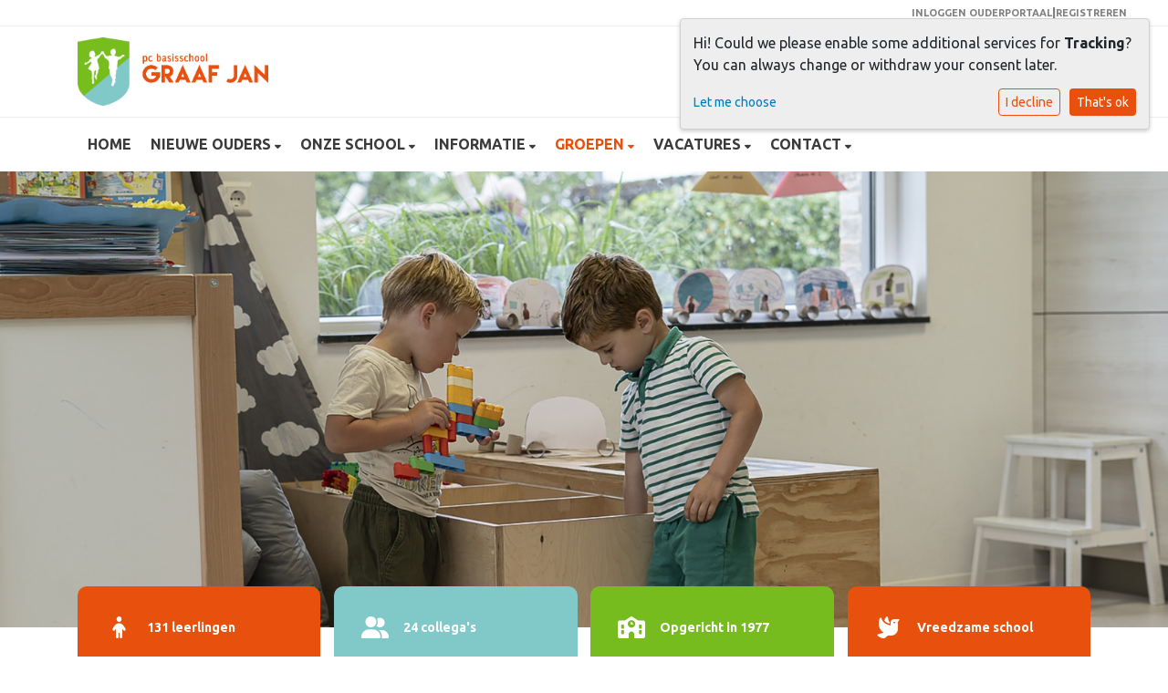

--- FILE ---
content_type: text/html; charset=utf-8
request_url: https://www.graafjan.com/groepen/groep-1-2-kikker/
body_size: 12304
content:



<!DOCTYPE html>
<html>

  <head>
    

    


  <!-- Google Tag Manager -->
  <script data-type="application/javascript" type="text/plain" data-name="googletagmanager">
    (function(w,d,s,l,i){w[l]=w[l]||[];w[l].push({'gtm.start':
      new Date().getTime(),event:'gtm.js'});var f=d.getElementsByTagName(s)[0],
      j=d.createElement(s),dl=l!='dataLayer'?'&l='+l:'';j.async=true;j.src=
      'https://www.googletagmanager.com/gtm.js?id='+i+dl;f.parentNode.insertBefore(j,f);
    })(window,document,'script','dataLayer', 'GTM-MNQG9L3N' );</script>
  <!-- End Google Tag Manager -->


    
    
      

	
	
	
	
		<meta property="og:title" content="Groep 1-2 Kikker">
		<meta property="og:url" content="https://www.graafjan.com/groepen/groep-1-2-kikker/">
		
		<meta property="og:image" content="https://www.graafjan.com/filer/canonical/1720188089/549/">
		<meta property="og:type" content="Article">
		
		
		
		
		
		
		
		
		
		
		
	
	
		<meta name="twitter:domain" content="www.graafjan.com">
		<meta name="twitter:card" content="summary">
		<meta name="twitter:title" content="Groep 1-2 Kikker">
		<meta name="twitter:url" content="https://www.graafjan.com/groepen/groep-1-2-kikker/">
		
		<meta name="twitter:image:src" content="https://www.graafjan.com/filer/canonical/1720188089/549/">
		
		
	
  
	
	
	


    
    <meta charset="utf-8">
    <meta http-equiv="X-UA-Compatible" content="IE=edge,chrome=1">
    <meta name="csrf-token" content="my3SCyLN9WBJxcVmEB4UEs3NnBJvf7IEKduXniMvHAa4QxtZfm66fMwEPDXTDi6x">

    <title>Groep 1-2 Kikker</title>

    <meta name="description" content="">
    <meta name="keywords" content="">
    <meta name="author" content="Changer">
    <meta name="viewport" content="width=device-width, initial-scale=1">
    


    <link rel="stylesheet" type="text/css" href="https://spcograaf-live-bb6d010e58db4db3871a386b-8f9cf43.aldryn-media.io/static/css/font-awesome.min.22d47066db80.css">
    

    
      <link rel="stylesheet" type="text/css" href="https://spcograaf-live-bb6d010e58db4db3871a386b-8f9cf43.aldryn-media.io/static/css/styles-theme10.da8db9ba0b72.css">
    

  <link rel="stylesheet" href="https://cdnjs.cloudflare.com/ajax/libs/font-awesome/6.6.0/css/all.min.css" integrity="sha512-Kc323vGBEqzTmouAECnVceyQqyqdsSiqLQISBL29aUW4U/M7pSPA/gEUZQqv1cwx4OnYxTxve5UMg5GT6L4JJg==" crossorigin="anonymous" referrerpolicy="no-referrer" />


    <style>p.knip_aftel {
    font-size: 1.1rem;
    color: var(--secondary-color);
}</style>
    
    

  </head>

  <body class="theme-10">
    







    


  <noscript><iframe data-name="googletagmanager" data-src="https://www.googletagmanager.com/ns.html?id=GTM-MNQG9L3N"
    height="0" width="0" style="display: none; visibility: hidden;"></iframe></noscript>



    
    


<style type="text/css">
    .section {
    padding-top: 3rem !important;
    padding-bottom: 3rem !important;
    width: 100%;
    min-height: 150px;
    margin-top: 0rem !important;
    margin-bottom: 0rem !important;
}

.section h1, .section h2 {
    color: #E8500E !important;
}
</style>





<style type="text/css">
    /* CSS door De Indruk */

/* Grid */
.row {
    margin-right: -40px;
    margin-left: -40px;
}

.col-xl, .col-xl-auto, .col-xl-12, .col-xl-11, .col-xl-10, .col-xl-9, .col-xl-8, .col-xl-7, .col-xl-6, .col-xl-5, .col-xl-4, .col-xl-3, .col-xl-2, .col-xl-1, .col-lg, .col-lg-auto, .col-lg-12, .col-lg-11, .col-lg-10, .col-lg-9, .col-lg-8, .col-lg-7, .col-lg-6, .col-lg-5, .col-lg-4, .col-lg-3, .col-lg-2, .col-lg-1, .col-md, .col-md-auto, .col-md-12, .col-md-11, .col-md-10, .col-md-9, .col-md-8, .col-md-7, .col-md-6, .col-md-5, .col-md-4, .col-md-3, .col-md-2, .col-md-1, .col-sm, .col-sm-auto, .col-sm-12, .col-sm-11, .col-sm-10, .col-sm-9, .col-sm-8, .col-sm-7, .col-sm-6, .col-sm-5, .col-sm-4, .col-sm-3, .col-sm-2, .col-sm-1, .col, .col-auto, .col-12, .col-11, .col-10, .col-9, .col-8, .col-7, .col-6, .col-5, .col-4, .col-3, .col-2, .col-1 {
    padding-right: 40px;
    padding-left: 40px;
}

div[class*=multicolumn] {
    margin-left: -40px;
    margin-right: -40px;
}

div[class*=multicolumn] .column {
    padding-left: 40px;
    padding-right: 40px;
}

/* Navigation widget */
.nav.nav-tabs.nav-stacked {
    padding: 40px;
    background: #fafafa;
    border-radius: 16px;
}

/* Main content padding */
.main-content {
    padding-top: 40px;
}

/* Reverse main content sidebar */
.main-content &gt; .row {
    flex-direction: row-reverse;
}

/* Menu items spacing */
@media (min-width: 992px) {
    .navbar-expand-lg .navbar-nav .nav-link {
        padding-right: 0.75rem;
        padding-left: 0.75rem;
    }
}

/* Primary menu */
.navbar-theme-10 {
    height: 60px;
    min-height: 60px;
    border-bottom: none;
    box-shadow: none;
}

.navbar-theme-10 .nav &gt; li &gt; a {
    font-size: 14px;
}

.navbar .nav .nav-item .nav-link:hover, .navbar .nav .nav-item .nav-link:focus {
    color: #FFF;
    border-radius: 4px;
}

.navbar .nav .nav-item.active .nav-link:hover {
    color: #FFF !important;
}

/* Header spacing secondery menu */
.login-wrapper {
    display: flex;
    align-items: center;
    grid-gap: 8px;
}

/* Four pillars */
.pillars-theme-10 .fourpillar-item{ 
    margin-top: -45px;
    margin-bottom: 0;
}

.fourpillar-item{ 
    padding: 1.5rem;
}

/* Reset h1 color */
.theme-10-content-block h1, .theme-10-content-block h2, .theme-10-content-block h3, .theme-10-content-block .newsblog-search-label, .theme-10-content-block h4, .theme-10-content-block h5 {
    color: var(--theme-heading-color);
}

/* Font-size */
.theme-10 p, .theme-10 li, .theme-10 td, .theme-10 .dateContainer, .theme-10 .dateContainer time {
    font-size: 16px;
}

/* Footer */
.css-footer {
    background: #f0faff;
}

.css-footer .container {
    padding: 60px 15px
}

.css-footer .container .item-list {
    margin-top: 0;
}

.css-footer .main-item {
    font-size: 16px;
    margin-bottom: 1em;
}

.css-footer .sub-item {
    margin-top: 4px;
    font-size: 14px;
}

.css-footer .col-md-10 .row {
    gap: 40px 0;
}

.css-footer .col-md-2.item-list {
    min-width: 220px;
}

.css-footer .col-md-10 {
    @media (min-width: 768px) {
        flex: 0 0 75%;
        max-width: 75%;
    }
}

.css-footer .col-md-2 {
    @media (min-width: 768px) {
        flex: 0 0 25%;
        max-width: 25%;
    }
}

/* Homepage */
.section.cms-plugin.cms-plugin-1643 {
    padding-top: 60px !important;
}

.section {
    padding-top: 4rem !important;
    padding-bottom: 4rem !important;
}

.box {
    padding: 40px;
}

/* Spacing */
.mt-3, .my-3 {
    margin-top: 2rem !important;
}

/* Quote */
.quote-text:not(.large) {
    background: #feeee7 !important;
    padding: 40px;
    border-radius: 16px;
    margin: 40px 0;
    font-size: 18px;
}

.quote-text.large {
    max-width: 70ch;
    text-align: center;
    margin: 20px auto;
}

/* Homepage box title color */
h3.box-title__text {
    color: #fff;
}
</style>



    



<style type="text/css">
  :root{
    --theme-color: #E8500E;
    --primary-color: #E8500E;
    --secondary-color: #81C9C8;
    --tertiary-color: #77BC1F;
    --footer-color: #FFFFFF;
    --footer-link-color: #007BBB;
    --nav-link-color: #3B3B3B;
    --nav-bg-color: #FFFFFF;
    --topbar-bg-color: #FFFFFF;
    --background-color: #FFFFFF;
    --theme-heading-color: var(--theme-color);
    --theme-hero-bg: #ffffff;
    --theme-hero-color: #ffffff;
    --font-base-size: 14px;
    --file-background-color: #E8500E;
    --file-text-color: #ffffff;
    --link-text-color: #007BBB;
    --quote-ff: Ubuntu;
    --mobile-mode-width: 1400;
    
    
  }

  /*
    Navbar inline css to fix issue related to "more" navbar after plugin add
    PORTAL-434 & PORTAL-892
  */
  /* Navbar MORE menu fix begins here */
  div.cms .cms-toolbar-item-navigation li {
    position: relative;
    float: left;
  }
  div.cms .cms-toolbar-item-navigation li ul {
    display: none;
  }
  .cms-toolbar-item.cms-toolbar-item-buttons {
    display: inline-block;
  }
  /* Navbar MORE menu fix ends here */

  .navbar-nav .nav-link{
    color: #3B3B3B;
  }

  a, a:hover {
    color: #007BBB;
  }

  a.maps-web-btn {
    background-color: #E8500E;
  }

  button[type=submit],
  .btn-jobs-modal {
    background-color: #E8500E;
  }

  .quote-text {
    font-family: var(--quote-ff);
  }

  .theme-13 h2,
  .theme-14 h2 {
    color: #E8500E;
  }

  .caret {
    color: #E8500E;
  }

  /* BLOG / JOBS / FAQ / SEARCH */

  

  .page-link:hover,
  .list-group-item:hover,
  .list-group-item:focus {
    color: #007BBB;
    background-color: #f7f7f7;
  }

  a.nav-link.newsblog-nav-link,
  a.nav-link.faq-nav-link {
    background: #E8500E;
  }

  .faq-overview-list h3:hover {
    color: #E8500E;
    text-decoration: none;
  }

  .search-pagination .page-item.active .page-link {
    background-color: #E8500E;
    border-color: #E8500E;
  }

  /* TABBABLE */
  
    .nav-tabs .nav-link.active, .nav-tabs .nav-item.show .nav-link {
      background-color: #FFFFFF;
      border-color: #dee2e6 #FFFFFF;
    }
  


  /* LOGIN */
  .btn-tooltip-login,
  .btn-tooltip-register {
    background-color: #E8500E;
    border-color: #E8500E;
  }

  .carousel-theme-6,
  .carousel-theme-4 .carousel-tagline-wrapper {
    background-color: #E8500E;
  }

  .carousel-theme-8 .schoolname,
  .carousel-theme-9 .schoolname,
  .theme-8 .introduction-left {
    background-color: #E8500E
  }

  .theme-8 .introduction-right,
  .theme-8 .school-tagline,
  .theme-9 .school-tagline {
    background-color: #E8500E;
  }

  .agenda-plugin .event-icon {
    background-color: #E8500E;
  }

  .agendaeventMonth .bg-primary {
    background-color: #E8500E !important;
  }

  
    /** Override nav links */
    .theme-1 .navbar-light .nav li a,
    .navbar-light .nav li a,
    .navbar .nav > li > a,
    .navbar-light .navbar-nav .nav-link,
    .navbar-light .navbar-nav .show > .nav-link,
    .navbar-light .navbar-nav .active > .nav-link,
    .navbar-light .navbar-nav .nav-link.show,
    .navbar .nav li.dropdown.active > .dropdown-toggle,
    .navbar-light .navbar-nav .nav-link.active,
    .navbar .nav li.dropdown.active > .dropdown-toggle,
    .navbar .nav li.dropdown.open > .dropdown-toggle,
    .dropdown-menu a,
    .theme-10 .navbar .nav > li > a,
    .theme-10 .navbar-light .navbar-nav .nav-link {
      color: #3B3B3B;
    }
  

  .navbar .nav .dropdown.active > .dropdown-toggle,
  .navbar .nav .nav-item.active > .nav-link,
  .navbar-theme-4.navbar .nav .nav-item.active,
  .navbar-theme-4.responsive_menu .nav-item.active > .dropdown-toggle i{
    color: #E8500E;
  }

  .content-theme-5 .nav,
  .content-theme-5 .nav-stacked > li > a,
  .content-theme-5 .nav-stacked > li > a:hover,
  .content-theme-5 .nav-stacked > li > a:focus,
  .content-theme-5 .nav-stacked > .active a,
  .theme-7 .nav-stacked li a:hover,
  .content-theme-8 .nav,
  .content-theme-8 .nav-stacked > li > a,
  .content-theme-8 .nav-stacked > li > a:hover,
  .content-theme-8 .nav-stacked > li > a:focus,
  .content-theme-8 .nav-stacked > .active a {
    background-color: #E8500E;
  }

  .theme-10 .content-theme-10 .nav-stacked > li > a:hover,
  .theme-10 .content-theme-10 .nav-stacked > li > a:focus,
  .theme-20 .content-theme-20 .nav-stacked > li > a:hover,
  .theme-20 .content-theme-20 .nav-stacked > li > a:focus,
  .theme-25 .content-theme-20 .nav-stacked > li > a:hover,
  .theme-25 .content-theme-20 .nav-stacked > li > a:focus {
    border-bottom: 1px solid #E8500E;
    color: #E8500E;
  }

  .theme-10 .content-theme-10 .nav-stacked > .active a,
  .theme-20 .content-theme-20 .nav-stacked > .active a,
  .theme-25 .content-theme-25 .nav-stacked > .active a {
    color: #E8500E;
  }

  .theme-10 .content-theme-10 .nav-stacked > .active a:hover,
  .theme-20 .content-theme-20 .nav-stacked > .active a:hover,
  .theme-25 .content-theme-25 .nav-stacked > .active a:hover {
    border-bottom: 1px solid #E8500E;
    color: #E8500E;
  }

  .theme-10 .pull-right.css-login .btn,
  .theme-20 .pull-right.css-login .btn,
  .theme-25 .pull-right.css-login .btn {
    background-color: #E8500E;
    border-color: #E8500E;
  }

  .theme-10 .pull-right.css-login .btn:hover,
  .theme-20 .pull-right.css-login .btn:hover,
  .theme-25 .pull-right.css-login .btn:hover {
    background-color: #81C9C8;
    border-color:  #81C9C8;
  }

  .theme-6 .navbar .nav > li.active > a,
  .navbar-theme-14  .nav .nav-item.active{
    color: #E8500E;
    border-bottom: 3px solid #E8500E;
  }

  .navbar-default .nav .active a:hover {
    color: #3B3B3B;
    background-color: #FFFFFF;
    text-shadow: none;
  }

  .navbar .nav .nav-item .nav-link:hover,
  .navbar .nav .nav-item .nav-link:focus{
    background-color: #E8500E;
  }

  @media (min-width: 1200px) {
    .theme-8 .responsive_menu .nav .nav-item:hover,
    .theme-4 .responsive_menu .nav .nav-item:hover {
      background-color: #E8500E;
    }
  }

  .theme-12 .css-carousel-description > .css-carousel-description-background,
  .theme-5 .css-carousel-description > .css-carousel-description-background {
    background-color: #E8500E;
  }
  .nav-stacked .active > a {
    border-left: 4px solid #E8500E !important;
  }
  .nav-stacked .active a, .nav-stacked a:hover {
    background-color: #fafafa;
    color: #555555;
  }
  .circle {
    -webkit-box-shadow: 0 0 10px #E8500E;
    -moz-box-shadow: 0 0 10px #E8500E;
    box-shadow: 0 0 10px #E8500E;
  }

  .navbar-theme-3 .nav > .nav-item.active > .nav-link,
  .navbar-theme-4 .nav > .nav-item.active,
  .navbar-theme-7 .nav > .nav-item.active > .nav-link,
  .navbar-theme-8 .nav > .nav-item.active > .nav-link,
  .navbar-theme-10 .nav > .nav-item.active > .nav-link {
    border-color: #E8500E;
  }

  .theme-10-login-bar a:hover,
  .theme-13-login-bar a:hover {
    color: #E8500E;
  }

  .btn-navbar i {
    color: #E8500E;
  }

  .navbar-theme-3 .dropdown-menu > li > a,
  .navbar-theme-4 .dropdown-menu > li > a,
  .navbar-theme-5 .dropdown-menu > li > a,
  .navbar-theme-6 .dropdown-menu > li > a,
  .navbar-theme-7 .dropdown .dropdown-item,
  .navbar-theme-8 .dropdown-menu > li > a,
  .navbar-theme-9 .dropdown-menu > li > a,
  .navbar-theme-10 .dropdown-menu > li > a,
  .navbar-theme-11 .dropdown-menu > li > a,
  .navbar-theme-13 .dropdown-menu > li > a,
  .navbar-theme-20 .dropdown-menu > li > a,
  .navbar-theme-25 .dropdown-menu > li > a,
  .navbar-st-7 .dropdown-menu > li > a,
  .navbar-theme-22 .dropdown-menu > li > a {
    color: #E8500E;
  }

  .navbar-theme-12 .navbar-toggle span.icon-bar {
    background-color: #3B3B3B;
  }

  .navbar-theme-3 .navbar-toggle span.icon-bar,
  .navbar-theme-4 .navbar-toggle span.icon-bar,
  .navbar-theme-5 .navbar-toggle span.icon-bar,
  .navbar-theme-6 .navbar-toggle span.icon-bar,
  .navbar-theme-7 .navbar-toggle span.icon-bar,
  .navbar-theme-8 .navbar-toggle span.icon-bar,
  .navbar-theme-10 .navbar-toggle span.icon-bar,
  .navbar-theme-11 .navbar-toggle span.icon-bar,
  .navbar-theme-13 .navbar-toggle span.icon-bar,
  .navbar-theme-20 .navbar-toggle span.icon-bar,
  .navbar-theme-25 .navbar-toggle span.icon-bar,
  .navbar-st-7 .navbar-toggle span.icon-bar,
  .navbar-theme-22 .navbar-toggle span.icon-bar  {
    background-color: #E8500E;
  }

  .css-cmsplugin_gallery .carousel-indicators .active {
    background-color: #E8500E;
  }

  .item-primarycolor a,
  .item-primarycolor a:hover {
    color: #E8500E;
  }
  .item-themecolor a,
  .item-themecolor a:hover {
    color: #E8500E;
  }

  .theme-11 .widgets-theme-11 h2,
  .theme-13 .widgets-theme-13 h2,
  .theme-14 .widgets-theme-13 h2 {
    color: #E8500E;
  }

  .theme-13 .bottom-1 .generic-banner,
  .theme-14 .bottom-1 .generic-banner,
  .theme-15 .bottom-1 .generic-banner {
    background-color: #77BC1F;
  }
  .theme-13 .bottom-2 .generic-banner,
  .theme-14 .bottom-2 .generic-banner,
  .theme-15 .bottom-2 .generic-banner {
    background-color: #E8500E;
  }
  .theme-13 .bottom-3 .generic-banner,
  .theme-14 .bottom-3 .generic-banner,
  .theme-15 .bottom-3 .generic-banner {
    background-color: #E8500E;
  }
  .theme-13 .bottom-4 .generic-banner,
  .theme-14 .bottom-4 .generic-banner ,
  .theme-15 .bottom-4 .generic-banner{
    background-color: #81C9C8;
  }

  .banners-theme4 h2 {
    color: #81C9C8;
  }

  .carousel-theme-10 h1:before,
  .carousel-theme-10 h2:before,
  .carousel-theme-13 h1:before,
  .carousel-theme-13 h2:before {
    background-color: #E8500E;
  }

  .theme-10 .news-plugin h3,
  .theme-10 .news-plugin a,
  .theme-10 .agenda-plugin h3,
  .theme-10 .agenda-plugin a,
  .theme-13 .news-plugin h3,
  .theme-13 .news-plugin a,
  .theme-13 .agenda-plugin h3,
  .theme-13 .agenda-plugin a,
  .theme-20 .news-plugin h3,
  .theme-20 .news-plugin a,
  .theme-20 .agenda-plugin h3,
  .theme-20 .agenda-plugin a,
  .theme-25 .news-plugin h3,
  .theme-25 .news-plugin a,
  .theme-25 .agenda-plugin h3,
  .theme-25 .agenda-plugin a {
    color: #E8500E;
  }

  .theme-11-news-agenda h2,
  .theme-13-news-agenda h2 {
    color: #E8500E;
  }

  .theme-11 .pager li > a, .pager li > span,
  .theme-13 .pager li > a, .pager li > span {
    background-color: #E8500E;
  }
  .theme-11 .pager li > a:hover,
  .theme-13 .pager li > a:hover {
    background-color: #81C9C8;
  }

  /* ADD BACKGROUND IMAGE TO THEME */
  body{
    
      background: #FFFFFF;
    
  }

  body,
  html {
    
      font-family: "Ubuntu", system-ui, sans-serif;
    
    -webkit-font-smoothing: antialiased;
    font-size: var(--font-base-size);
  }

  .mt-icon-primary {
    color: #E8500E;
  }
  .mt-icon-secondary {
    color: #81C9C8;
  }
  .mt-icon-themecolor {
    color: #E8500E;
  }
  /*
  .box.primary, .section.primary {
    background-color: #E8500E;
  }
  .box.secondary, .section.secondary {
    background-color: #81C9C8;
  }
  .box.theme, .section.theme {
    background-color: #E8500E;
  }
  .box.tertiary, .section.tertiary {
    background-color: #77BC1F;
  }
  */

  
    .mt-icon-tertiary {
      color: #77BC1F;
    }
    .theme-10 form.djangocms-googlemap-route-planner input[type="submit"],
    .theme-20 form.djangocms-googlemap-route-planner input[type="submit"],
    .st-7 form.djangocms-googlemap-route-planner input[type="submit"],
    .theme-22 form.djangocms-googlemap-route-planner input[type="submit"] {
      background-color: #E8500E;
    }
    .theme-10 form.djangocms-googlemap-route-planner input[type="submit"]:hover,
    .theme-20 form.djangocms-googlemap-route-planner input[type="submit"]:hover,
    .st-7 form.djangocms-googlemap-route-planner input[type="submit"]:hover,
    .theme-22 form.djangocms-googlemap-route-planner input[type="submit"]:hover {
      background-color: #81C9C8;
    }

    .theme-11 .fa-play,
    .theme-14 .fa-play  {
      background-color: #E8500E;
    }
    .theme-11 .fa-play:hover,
    .theme-14 .fa-play:hover {
      background-color: #E8500E;
      text-decoration: none;
    }

    .theme-24 .content-page .youvideo-thumbnail::after {
      background-image: url("data:image/svg+xml,%3Csvg xmlns='http://www.w3.org/2000/svg' viewBox='0 0 476.7 384.3'%3E%3Cpath fill='%23E8500E' d='M188 371.9c128.6 37.4 255.5-12.8 283.3-112S417.4 49.8 288.8 12.4C160.1-25 33.3 25.1 5.4 124.4 -22.4 223.7 59.3 334.5 188 371.9'/%3E%3C/svg%3E%0A");
    }

    /* APP STYLES */
    /* Messages */
    .OverViewContainer .postTitle,
    .modal-body .postTitle {
      color: #E8500E;
    }

    /* Event */
    a.listPostTitle {
      color: #E8500E;
    }
    .agendaeventTitleContainer h4 {
      color: #81C9C8;
    }

    .rbc-header,
    .rbc-toolbar button {
      background-color: #E8500E !important;
    }
    .rbc-toolbar button:active {
      background-color: #E8500E !important;
    }
    .rbc-toolbar button.rbc-active,
    .rbc-toolbar button:hover {
      background-color: #E8500E !important;
    }
    .rbc-event {
      background-color: #E8500E !important;
    }

    /*Photos*/
    .AlbumOverViewContainer .postTitle {
      color: #E8500E;
    }

    /* Theme adjustments */
    .theme-14 .agendaeventTitleContainer h4,
    .theme-15 .agendaeventTitleContainer h4 {
      color: #81C9C8;
    }

    /* EVENT COLORS & MODAL */
    .post-modal-header {
      background-color: #E8500E;
    }

    .modal-body .eventMonth {
      background: #81C9C8;
    }

    .theme-7 .agendaeventMonth,
    .theme-9 .agendaeventMonth .bg-primary,
    .theme-10 .agendaeventMonth .bg-primary,
    .theme-11 .agendaeventMonth .bg-primary,
    .theme-13 .agendaeventMonth .bg-primary,
    .theme-17 .agendaeventMonth .bg-primary,
    .postOverviewheader.bg-primary.mb-3,
    .date-container,
    .card.postOverviewheader {
      background-color: #E8500E !important;
    }

    .theme-2 .agendaeventMonth .bg-primary,
    .theme-3 .agendaeventMonth .bg-primary,
    .theme-5 .agendaeventMonth .bg-primary,
    .theme-6 .agendaeventMonth .bg-primary,
    .theme-8 .agendaeventMonth .bg-primary,
    .theme-19 .agendaeventMonth .bg-primary {
      background-color: #E8500E !important;
    }
    .theme-1 .agendaeventMonth .bg-primary,
    .theme-4 .agendaeventMonth .bg-primary,
    .theme-14 .agendaeventMonth .bg-primary,
    .theme-15 .agendaeventMonth .bg-primary,
    .theme-20 .agendaeventMonth .bg-primary {
      background-color: #81C9C8 !important;
    }

    .theme-5 h4.card-title.float-left,
    .theme-6 h4.card-title.float-left,
    .theme-8 h4.card-title.float-left,
    a.btn.btn-default.documentBtn.verticalBtn {
      color: #E8500E !important;
    }

    .theme-4 a.eventPostTitle,
    .theme-14 h4.card-title.float-left {
      color: #81C9C8 !important;
    }

    .theme-1 a.eventPostTitle:hover,
    .theme-2 a.eventPostTitle:hover,
    .theme-4 a.eventPostTitle:hover,
    .theme-7 a.eventPostTitle:hover,
    .theme-11 a.eventPostTitle:hover,
    .theme-13 a.eventPostTitle:hover,
    .theme-14 a.eventPostTitle:hover,
    .theme-15 a.eventPostTitle:hover,
    .theme-17 a.eventPostTitle:hover,
    .theme-18 a.eventPostTitle:hover,
    .theme-19 a.eventPostTitle:hover {
      color: #E8500E;
    }

    .theme-3 a.eventPostTitle:hover,
    .theme-5 a.eventPostTitle:hover,
    .theme-6 a.eventPostTitle:hover,
    .theme-8 a.eventPostTitle:hover,
    .theme-9 a.eventPostTitle:hover,
    .theme-10 a.eventPostTitle:hover,
    .theme-16 a.eventPostTitle:hover,
    .theme-20 a.eventPostTitle:hover,
    .theme-20 a.listPostTitle:hover {
      color: #E8500E;
    }

    .eventStartDate .eventMonth,
    .theme-7 .modal-body .eventStartDate .eventMonth,
    .theme-9 .modal-body .eventStartDate .eventMonth,
    .theme-10 .modal-body .eventStartDate .eventMonth,
    .theme-11 .modal-body .eventStartDate .eventMonth,
    .theme-13 .modal-body .eventStartDate .eventMonth,
    .theme-16 .modal-body .eventStartDate .eventMonth,
    .theme-17 .modal-body .eventStartDate .eventMonth,
    .theme-18 .modal-body .eventStartDate .eventMonth,
    .theme-20 .modal-body .eventStartDate .eventMonth {
      background-color: #E8500E !important;
    }

    .theme-1 .modal-body .eventStartDate .eventMonth,
    .theme-3 .modal-body .eventStartDate .eventMonth,
    .theme-4 .modal-body .eventStartDate .eventMonth,
    .theme-5 .modal-body .eventStartDate .eventMonth,
    .theme-6 .modal-body .eventStartDate .eventMonth,
    .theme-8 .modal-body .eventStartDate .eventMonth {
      background-color: #E8500E !important;
    }
    .theme-14 .modal-body .eventStartDate .eventMonth,
    .theme-15 .modal-body .eventStartDate .eventMonth {
      background-color: #81C9C8 !important;
    }

    .modal-body h4.postTitle {
      color: #E8500E !important;
    }

    .modal-header,
    .documentListContainer .btn {
      background-color: #E8500E;
      color: #ffffff;
    }

    .modal-header > .modal-title{
      color: #ffffff;
    }

    .rbc-btn-group button,
    .rbc-event,
    .rbc-header,
    .rbc-month-header .rbc-header,
    .rbc-time-header-cell-single-day .rbc-header,
    .rbc-agenda-view .rbc-agenda-table thead tr {
      background-color: #E8500E;
    }

    .custom-select {
      background: #E8500E url("data:image/svg+xml;charset=utf8,%3Csvg xmlns='http://www.w3.org/2000/svg' viewBox='0 0 4 5'%3E%3Cpath fill='%23FFFFFF' d='M2 0L0 2h4zm0 5L0 3h4z'/%3E%3C/svg%3E") no-repeat right 0.75rem center;
      background-size: 8px 10px;
    }

    .rbc-toolbar-label {
      color: #E8500E;
    }
  

  /* HEADER, LINK AND ICON COLOR */
  .nobox.theme_color.colored_text h2,
  .nobox.theme_color.colored_text h3,
  .nobox.theme_color.colored_text a,
  .nobox.theme_color.colored_text .iconplugin-icon,
  .outline.theme_color.colored_text h2,
  .outline.theme_color.colored_text h3,
  .outline.theme_color.colored_text a,
  .coloredbox.theme_color.colored_text h2,
  .coloredbox.theme_color.colored_text h3,
  .coloredbox.theme_color.colored_text a,
  .greyoutline.theme_color.colored_text h2,
  .greyoutline.theme_color.colored_text h3,
  .greyoutline.theme_color.colored_text a,
  .greybox.theme_color.colored_text h2,
  .greybox.theme_color.colored_text h3,
  .greybox.theme_color.colored_text a,
  .vacancy-container.theme_color h2,
  .vacancy-list-container.theme_color h3,
  .contact-banner .nobox.theme_color.colored_text a[href^=tel],
  .contact-banner .outline.theme_color.colored_text a[href^=tel],
  .contact-banner .coloredbox.theme_color.colored_text a[href^=tel],
  .contact-banner .greyoutline.theme_color.colored_text a[href^=tel],
  .contact-banner .greybox.theme_color.colored_text a[href^=tel] {
    color: #E8500E;
  }

  .nobox.primary_color.colored_text h2,
  .nobox.primary_color.colored_text h3,
  .nobox.primary_color.colored_text a,
  .nobox.primary_color.colored_text .iconplugin-icon,
  .outline.primary_color.colored_text h2,
  .outline.primary_color.colored_text h3,
  .outline.primary_color.colored_text a,
  .coloredbox.primary_color.colored_text h2,
  .coloredbox.primary_color.colored_text h3,
  .coloredbox.primary_color.colored_text a,
  .greyoutline.primary_color.colored_text h2,
  .greyoutline.primary_color.colored_text h3,
  .greyoutline.primary_color.colored_text a,
  .greybox.primary_color.colored_text h2,
  .greybox.primary_color.colored_text h3,
  .greybox.primary_color.colored_text a,
  .vacancy-container.primary_color h2,
  .vacancy-list-container.primary_color h3,
  .contact-banner .nobox.primary_color.colored_text a[href^=tel],
  .contact-banner .outline.primary_color.colored_text a[href^=tel],
  .contact-banner .coloredbox.primary_color.colored_text a[href^=tel],
  .contact-banner .greyoutline.primary_color.colored_text a[href^=tel],
  .contact-banner .greybox.primary_color.colored_text a[href^=tel] {
    color: #E8500E;;
  }

  .nobox.secondary_color.colored_text h2,
  .nobox.secondary_color.colored_text h3,
  .nobox.secondary_color.colored_text a,
  .nobox.secondary_color.colored_text .iconplugin-icon,
  .outline.secondary_color.colored_text h2,
  .outline.secondary_color.colored_text h3,
  .outline.secondary_color.colored_text a,
  .coloredbox.secondary_color.colored_text h2,
  .coloredbox.secondary_color.colored_text h3,
  .coloredbox.secondary_color.colored_text a,
  .greyoutline.secondary_color.colored_text h2,
  .greyoutline.secondary_color.colored_text h3,
  .greyoutline.secondary_color.colored_text a,
  .greybox.secondary_color.colored_text h2,
  .greybox.secondary_color.colored_text h3,
  .greybox.secondary_color.colored_text a,
  .vacancy-container.secondary_color h2,
  .vacancy-list-container.secondary_color h3,
  .contact-banner .nobox.secondary_color.colored_text a[href^=tel],
  .contact-banner .outline.secondary_color.colored_text a[href^=tel],
  .contact-banner .coloredbox.secondary_color.colored_text a[href^=tel],
  .contact-banner .greyoutline.tsecondarycolor.colored_text a[href^=tel],
  .contact-banner .greybox.secondary_color.colored_text a[href^=tel] {
    color: #81C9C8 ;
  }

  .nobox.tertiary_color.colored_text h2,
  .nobox.tertiary_color.colored_text h3,
  .nobox.tertiary_color.colored_text a,
  .nobox.tertiary_color.colored_text .iconplugin-icon,
  .outline.tertiary_color.colored_text h2,
  .outline.tertiary_color.colored_text h3,
  .outline.tertiary_color.colored_text a,
  .coloredbox.tertiary_color.colored_text h2,
  .coloredbox.tertiary_color.colored_text h3,
  .coloredbox.tertiary_color.colored_text a,
  .greyoutline.tertiary_color.colored_text h2,
  .greyoutline.tertiary_color.colored_text h3,
  .greyoutline.tertiary_color.colored_text a,
  .greybox.tertiary_color.colored_text h2,
  .greybox.tertiary_color.colored_text h3,
  .greybox.tertiary_color.colored_text a,
  .vacancy-container.tertiary_color h2,
  .vacancy-list-container.tertiary_color h3,
  .contact-banner .nobox.tertiary_color.colored_text a[href^=tel],
  .contact-banner .outline.tertiary_color.colored_text a[href^=tel],
  .contact-banner .coloredbox.tertiary_color.colored_text a[href^=tel],
  .contact-banner .greyoutline.tertiary_color.colored_text a[href^=tel],
  .contact-banner .greybox.tertiary_color.colored_text a[href^=tel] {
    color: #77BC1F ;
  }

  

  /* GENERIC BANNER & SCHOOL STATISTICS COLORS */
  .st-10 .icons-wrapper .icon-container .iconplugin-icon,
  .flex-t10 .icon-container .iconplugin-icon{
    background-color: #ffffff !important;
    border: none !important;
    color: #E8500E !important;
  }

  .theme-10 .navbar .open-menu,
  .theme-20 .navbar .open-menu,
  .theme-21 .navbar .open-menu,
  .theme-24 .navbar .open-menu,
  .theme-25 .navbar .open-menu,
  .st-9 .navbar .open-menu,
  .st-6 .navbar .open-menu,
  .st-7 .navbar .open-menu {
    color: #3B3B3B;
  }

  

  

  [class*="mt-btn"],
  .file-plugin,
  .btn-share,
  .btn-search, .btn-outline {
    
    
    
  }

  

  

  

  h1,
  h2,
  h3,
  h4,
  h5,
  h6{
    color: var(--theme-heading-color);
    
      font-family: "Ubuntu", system-ui, sans-serif;
    
  }

  
</style>



  <link rel="preconnect" href="https://fonts.googleapis.com">
  <link rel="preconnect" href="https://fonts.gstatic.com" crossorigin>
  
    <link href='https://fonts.googleapis.com/css2?family=Ubuntu:wght@400;500;700&display=swap' rel='stylesheet' type='text/css'>
  



  <link rel="Shortcut Icon" class="favicon" href="https://spcograaf-live-bb6d010e58db4db3871a386b-8f9cf43.aldryn-media.io/theming/Graaf%20Jan/spco_graaf/Graaf%20Jan%20logo%20zonder%20motto.png" type="image/x-icon">


    

<!-- Modal -->
<div class="modal fade user-settings" id="pageSettingsModal" tabindex="-1" aria-labelledby="pageSettingsModalLabel" aria-hidden="true">
  <div class="modal-dialog">
    <div class="modal-content">
      <div class="modal-header py-2 bg-light">
        <h5 class="modal-title text-dark" id="pageSettingsModalLabel">Pagina instellingen</h5>
        <button type="button" class="close text-dark" data-dismiss="modal" aria-label="Close">
          <span aria-hidden="true">&times;</span>
        </button>
      </div>
      <div class="modal-body">
        <p class="user-settings-title">
          Tekstgrootte
        </p>
        <div class="btn-group btn-group-toggle" data-toggle="buttons">
          <button type="button" class="btn btn-light js-font-size" data-size="1" aria-pressed="false">
            <i class="fas fa-font t-1"></i>
          </button>
          <button type="button" class="btn btn-light js-font-size" data-size="1.25" aria-pressed="false">
            <i class="fas fa-font t-1-25"></i>
          </button>
          <button type="button" class="btn btn-light js-font-size" data-size="1.5" aria-pressed="false">
            <i class="fas fa-font t-2"></i>
          </button>
        </div>
      </div>
    </div>
  </div>
</div>


    <div class="container-fluid theme-10-login-bar">
      <div class="container">
        <div class="row d-flex align-items-center">
          

    <div class="pull-right login-wrapper">
      <a href="https://app.socialschools.eu" class="css-tooltip tooltip-login" target="_socialschools" data-toggle="tooltip" data-placement="bottom" data-original-title='Log hier in bij de Social School community.'>INLOGGEN OUDERPORTAAL</a>  | <a href="https://app.socialschools.eu" class="css-tooltip tooltip-register" target="_socialschools" data-toggle="tooltip" data-placement="bottom" data-original-title='Heb je nog geen account voor deze school? Registreer je nu en word lid van groepen in je school'>REGISTREREN</a>
       </div>


        </div>
      </div>
    </div>
    <div class="container-fluid logo-tagline">
      <div class="container">
        <div class="row">
          <div class="col-md-6 col-sm-6 col-xs-12">
            <div class="logo-theme-10 pull-left placeholder--logo">
              <a class="school-logo-wrapper logo__sm" href="/">
  <img class="school-logo" src="https://spcograaf-live-bb6d010e58db4db3871a386b-8f9cf43.aldryn-media.io/filer_public/58/bb/58bb5f77-5954-41dd-a702-ca4ff69cb89b/logospco_graafgraaf_jan_logo_zonder_motto.png" />
</a>
            </div>
          </div>
          <div class="col-md-6 col-sm-6 hd-none d-sm-block">
            <div class="d-flex nav-bar-tagline-theme-10 align-items-center flex-row-reverse h-100 c-theme">
              <h2 style="margin-left: 80px;"><font color="#81c9c8">waar je groeit door vertrouwen</font></h2>

<h2><span style="color: #81c9c8;"></span></h2>
            </div>
          </div>
        </div>
      </div>
    </div>
    <nav class="navbar navbar-expand-lg navbar-light navbar-theme-10 nav-bg" data-toggle="affix">
      <div class="container">
        <div class="navbar-header">
          <button type="button" class="navbar-toggler collapsed b-theme" data-toggle="collapse"
            data-target="#collapsingNavbarMd" aria-controls="nav-content" aria-expanded="false"
            aria-label="Toggle navigation">
            <span class="sr-only">Toggle navigation</span>
            <span class="navbar-toggler-icon"></span>
          </button>
        </div>
        
          <div class="collapse navbar-collapse nav-bg" id="collapsingNavbarMd">
            <ul class="nav navbar-nav">
              
                




  
    <li class="nav-item ">
      <a class="nav-link"
          href="/"
          >
          HOME
      </a>
    </li>
  



  

    <li class="dropdown-parent nav-item dropdown ">
      <a class="nav-link"
          href="/nieuwe-ouders/"
          >
        NIEUWE OUDERS
      </a>
      <span class="open-menu fa fa-plus d-flex d-xl-none"></span>
      <ul class="dropdown-menu">
        
          <li class="dropdown-item">
            <a class="dropdown-link"
                href="/nieuwe-ouders/waarom-de-graaf-jan/"
                >
              Waarom de Graaf Jan?
            </a>
          </li>
        
          <li class="dropdown-item">
            <a class="dropdown-link"
                href="/nieuwe-ouders/voor-en-naschoolse-opvang/"
                >
              Voor- en naschoolse opvang
            </a>
          </li>
        
          <li class="dropdown-item">
            <a class="dropdown-link"
                href="/nieuwe-ouders/rondleiding-en-kennismaken/"
                >
              Kennismaking en rondleiding
            </a>
          </li>
        
          <li class="dropdown-item">
            <a class="dropdown-link"
                href="/nieuwe-ouders/kind-inschrijven/"
                >
              Uw kind aanmelden
            </a>
          </li>
        
      </ul>
    </li>

  



  

    <li class="dropdown-parent nav-item dropdown ">
      <a class="nav-link"
          href="/onze-school/"
          >
        ONZE SCHOOL
      </a>
      <span class="open-menu fa fa-plus d-flex d-xl-none"></span>
      <ul class="dropdown-menu">
        
          <li class="dropdown-item">
            <a class="dropdown-link"
                href="/onze-school/het-team/"
                >
              Het team
            </a>
          </li>
        
          <li class="dropdown-item">
            <a class="dropdown-link"
                href="/onze-school/onze-identiteit/"
                >
              Onze identiteit
            </a>
          </li>
        
          <li class="dropdown-item">
            <a class="dropdown-link"
                href="/onze-school/ons-onderwijs/"
                >
              Ons onderwijs
            </a>
          </li>
        
          <li class="dropdown-item">
            <a class="dropdown-link"
                href="/onze-school/ons-gebouw/"
                >
              Ons gebouw
            </a>
          </li>
        
          <li class="dropdown-item">
            <a class="dropdown-link"
                href="/onze-school/hoe-wij-met-elkaar-omgaan/"
                >
              Hoe wij met elkaar omgaan
            </a>
          </li>
        
          <li class="dropdown-item">
            <a class="dropdown-link"
                href="/onze-school/samen-met-ouders/"
                >
              Samen met ouders
            </a>
          </li>
        
      </ul>
    </li>

  



  

    <li class="dropdown-parent nav-item dropdown ">
      <a class="nav-link"
          href="/informatie/"
          >
        INFORMATIE
      </a>
      <span class="open-menu fa fa-plus d-flex d-xl-none"></span>
      <ul class="dropdown-menu">
        
          <li class="dropdown-item">
            <a class="dropdown-link"
                href="/informatie/schooltijden/"
                >
              Schooltijden
            </a>
          </li>
        
          <li class="dropdown-item">
            <a class="dropdown-link"
                href="/informatie/vakantierooster/"
                >
              Kalender 24-25
            </a>
          </li>
        
          <li class="dropdown-item">
            <a class="dropdown-link"
                href="/informatie/schoolgids-beleid-en-formulieren/"
                >
              Schoolgids, beleid en formulieren
            </a>
          </li>
        
          <li class="dropdown-item">
            <a class="dropdown-link"
                href="/informatie/ouderraad/"
                >
              Ouderraad
            </a>
          </li>
        
          <li class="dropdown-item">
            <a class="dropdown-link"
                href="/informatie/medezeggenschapsraad/"
                >
              Medezeggenschapsraad
            </a>
          </li>
        
          <li class="dropdown-item">
            <a class="dropdown-link"
                href="/informatie/schoolraad/"
                >
              Schoolraad
            </a>
          </li>
        
          <li class="dropdown-item">
            <a class="dropdown-link"
                href="/informatie/vertrouwenspersonen/"
                >
              Vertrouwenspersonen
            </a>
          </li>
        
          <li class="dropdown-item">
            <a class="dropdown-link"
                href="/informatie/klachtenregeling/"
                >
              Klachtenregeling
            </a>
          </li>
        
          <li class="dropdown-item">
            <a class="dropdown-link"
                href="/informatie/avg-op-school/"
                >
              AVG op school
            </a>
          </li>
        
          <li class="dropdown-item">
            <a class="dropdown-link"
                href="/informatie/spco-groene-hart/"
                >
              SPCO Groene Hart
            </a>
          </li>
        
      </ul>
    </li>

  



  

    <li class="dropdown-parent nav-item dropdown active">
      <a class="nav-link"
          href="/groepen/"
          >
        GROEPEN
      </a>
      <span class="open-menu fa fa-plus d-flex d-xl-none"></span>
      <ul class="dropdown-menu">
        
          <li class="dropdown-item">
            <a class="dropdown-link"
                href="/groepen/groep-1-2-kikker/"
                >
              Groep 1-2 Kikker
            </a>
          </li>
        
          <li class="dropdown-item">
            <a class="dropdown-link"
                href="/groepen/groep-3/"
                >
              Groep 3
            </a>
          </li>
        
          <li class="dropdown-item">
            <a class="dropdown-link"
                href="/groepen/groep-4/"
                >
              Groep 4
            </a>
          </li>
        
          <li class="dropdown-item">
            <a class="dropdown-link"
                href="/groepen/groep-5-6/"
                >
              Groep 5-6
            </a>
          </li>
        
          <li class="dropdown-item">
            <a class="dropdown-link"
                href="/groepen/groep-6-7/"
                >
              Groep 6-7
            </a>
          </li>
        
          <li class="dropdown-item">
            <a class="dropdown-link"
                href="/groepen/groep-8/"
                >
              Groep 8
            </a>
          </li>
        
          <li class="dropdown-item">
            <a class="dropdown-link"
                href="/groepen/leerlingenraad/"
                >
              Leerlingenraad
            </a>
          </li>
        
      </ul>
    </li>

  



  

    <li class="dropdown-parent nav-item dropdown ">
      <a class="nav-link"
          href="/vacatures/"
          >
        VACATURES
      </a>
      <span class="open-menu fa fa-plus d-flex d-xl-none"></span>
      <ul class="dropdown-menu">
        
          <li class="dropdown-item">
            <a class="dropdown-link"
                href="/vacatures/vacature-leerkracht-groep-1-2/"
                >
              Vacature leerkracht groep 1-2
            </a>
          </li>
        
          <li class="dropdown-item">
            <a class="dropdown-link"
                href="/vacatures/vacature-leerkracht-groep-4/"
                >
              Vacature leerkracht groep 4
            </a>
          </li>
        
      </ul>
    </li>

  



  

    <li class="dropdown-parent nav-item dropdown ">
      <a class="nav-link"
          href="/contact-opnemen/"
          >
        CONTACT
      </a>
      <span class="open-menu fa fa-plus d-flex d-xl-none"></span>
      <ul class="dropdown-menu">
        
          <li class="dropdown-item">
            <a class="dropdown-link"
                href="/contact-opnemen/gegevens/"
                >
              Contactgegevens
            </a>
          </li>
        
          <li class="dropdown-item">
            <a class="dropdown-link"
                href="/contact-opnemen/verlof-aanvragen/"
                >
              Verlof aanvragen
            </a>
          </li>
        
      </ul>
    </li>

  


              
            </ul>
          </div><!-- /.navbar-collapse -->
        
      </div><!-- /.container-fluid -->
    </nav>

    <div class="footer-row-expand">
      

 <div class="carousel-theme-10 placeholder--header">
        

<div id="myCarousel" class="carousel slide css-cmsplugin_gallery" data-ride="carousel">
  <ol class="carousel-indicators">
    
      <li data-target="#myCarousel" data-slide-to="0" class=" active "></li>
    
  </ol>
  

  <div class="carousel-inner" role="listbox">
    
      
        
        <div class="carousel-item item active" style="background-image:url('https://spcograaf-live-bb6d010e58db4db3871a386b-8f9cf43.aldryn-media.io/filer_public_thumbnails/filer_public/cd/ab/cdab301d-2a9f-47e1-bd8d-93ac503b66fa/groep_1-2_graaf_jan_1.jpg__1920x1000_q100_subsampling-2.jpg'); background-position-y: 25%;">
          <div class="image-gallery-overlay" style="background-color: ; width:100%; height: 100%;"></div>
        </div>
      

    
  </div>
</div>

        <div class="container">
            <div class="row carousel-tagline-wrapper placeholder--header__text">
                <div class="col-md-12">
                    
                </div>
            </div>
        </div>
    </div>
    <div class="pillars-theme-10">
        <div class="container">
            <div class="row">
                <div class="col-md-12 placeholder--icons">
                    

<div class="fourpillar-container">

    <div class="fourpillar-item mt-item-primary">
         <span class="fourpillar-icon">
        
        <div class="fourpillar-row">
            <div class="pillar-icon-top">
                
                    <span class="fa-stack fa-3x">
                        <i class="fa fa-circle fa-stack-2x mt-icon-primary"></i>
                        <i class="fa fas fa-child fa-stack-1x fa-inverse"></i>
                    </span>
                
            </div>
            <div class="pillar-break"></div>
            <div class="pillar-title-top align-self-center pl-2 pr-1">
                <span class="pillar-title mt-icon-primary">131 leerlingen</span>
            </div>
        </div>
        </span>
    </div>


    <div class="fourpillar-item mt-item-secondary">
        <span
            class="fourpillar-icon">
        <div class="fourpillar-row">
            <div class="pillar-icon-top">
                
                    <span class="fa-stack fa-3x">
                        <i class="fa fa-circle fa-stack-2x mt-icon-secondary"></i>
                        <i class="fa fas fa-user-friends fa-stack-1x fa-inverse"></i>
                    </span>
                
            </div>
            <div class="pillar-break"></div>
            <div class="pillar-title-top align-self-center pl-2 pr-1">
                <span class="pillar-title mt-icon-secondary">24 collega&#x27;s</span>
            </div>
        </div>
        </span>
    </div>

    <div class="fourpillar-item mt-item-tertiary">
        <span
            class="fourpillar-icon">
        <div class="fourpillar-row">
            <div class="pillar-icon-top">
                
                    <span class="fa-stack fa-3x">
                        <i class="fa fa-circle fa-stack-2x mt-icon-tertiary"></i>
                        <i class="fa fas fa-school fa-stack-1x fa-inverse"></i>
                    </span>
                
            </div>
            <div class="pillar-break"></div>
            <div class="pillar-title-top align-self-center pl-2 pr-1">
                <span class="pillar-title mt-icon-tertiary">Opgericht in 1977</span>
            </div>
        </div>
        </span>
    </div>

    <div class="fourpillar-item mt-item-themecolor">
        <span
            class="fourpillar-icon">
        <div class="fourpillar-row">
            <div class="pillar-icon-top">
                
                    <span class="fa-stack fa-3x">
                        <i class="fa fa-circle fa-stack-2x mt-icon-themecolor"></i>
                        <i class="fa fas fa-dove fa-stack-1x fa-inverse"></i>
                    </span>
                
            </div>
            <div class="pillar-break"></div>
            <div class="pillar-title-top align-self-center pl-2 pr-1">
                <span class="pillar-title mt-icon-themecolor">Vreedzame school</span>
            </div>
        </div>
        </span>
    </div>

</div>
<hr>

                </div>
            </div>
        </div>
    </div>
    <div class="container">
        <div class="row">
            <div class="col-md-12 content-theme-10">
                <div class="main-content">
                    <div class="row">
                        <div class="col-md-8 theme-10-content-block placeholder--main">
                            <h1>Groep 1-2</h1>

<p><b>Kijk eens, dit doen we in groep 1 en 2!</b></p>

<p>Als je bijna vier bent, mag je naar de grote school. Spannend hè? Bij ons op De Graaf Jan zorgen we dat je je meteen thuis voelt. Je mag lekker spelen, knutselen, zingen en bouwen. We lezen samen boekjes, leren liedjes en oefenen met tellen en letters. Maar het allerbelangrijkste: je mag lekker jezelf zijn!</p>

<h3>Zingen en knutselen </h3>

<p>’s Morgens beginnen we rustig. Je jas aan de kapstok, even zwaaien naar papa of mama, en dan een spelletje of bouwen met blokken. Daarna zingen we een liedje en gaan we met de hele klas praten over wat we gaan doen. Soms knutselen we iets moois en leren we over cijfers en letters. Vaak spelen we ook buiten, want daar leer je óók heel veel van! </p>

<p>We doen elke dag iets leuks: toneelspelen, een liedje zingen in het Engels, of een verhaal naspelen. En soms gaan we op stap: naar het park, het theater of gewoon een ommetje maken.</p>

<h3>Leren delen </h3>

<p>We vinden het belangrijk dat iedereen zich fijn voelt. Dus we helpen elkaar, luisteren naar elkaar, en leren samen hoe je kunt delen of een oplossing kunt vinden als er ruzie is.</p>

<p>De juf of meester kijkt goed naar wat jij al kunt, en wat je nog wil leren. Zo krijgt ieder kind precies wat nodig is.</p>

<p>Dus… kom je ook spelen en leren bij ons?</p>
                        </div>
                        <div class="col-md-4 col-sm-6 col-xs-12">
                            <h2></h2>
                            <ul class="nav nav-tabs nav-stacked">
                            

	
		<li class="nav-item active">
			<a class="nav-link"
			href="/groepen/groep-1-2-kikker/"
			>Groep 1-2 Kikker</a>
		</li>
	


	
		<li class="nav-item ">
			<a class="nav-link"
			href="/groepen/groep-3/"
			>Groep 3</a>
		</li>
	


	
		<li class="nav-item ">
			<a class="nav-link"
			href="/groepen/groep-4/"
			>Groep 4</a>
		</li>
	


	
		<li class="nav-item ">
			<a class="nav-link"
			href="/groepen/groep-5-6/"
			>Groep 5-6</a>
		</li>
	


	
		<li class="nav-item ">
			<a class="nav-link"
			href="/groepen/groep-6-7/"
			>Groep 6-7</a>
		</li>
	


	
		<li class="nav-item ">
			<a class="nav-link"
			href="/groepen/groep-8/"
			>Groep 8</a>
		</li>
	


	
		<li class="nav-item ">
			<a class="nav-link"
			href="/groepen/leerlingenraad/"
			>Leerlingenraad</a>
		</li>
	



                            </ul>
                            <div class="widget-block-right-theme-10 placeholder--sidebar">
                                
                            </div>
                        </div> 
                    </div>
                </div>
                <hr>
            </div>
        </div>
    </div>

    </div>
    <footer class="footer-row css-footer">
      <div class="widgets-theme-10 placeholder--featured">
        



  <div
    
    class="section    "
    style="background-color: rgba(255, 255, 255, 1.0);"
  >

<div class="container section-content">
  
    <h2>Snel naar</h2>

  
    
<div class="multicolumn3 clearfix">
  
    
<div class="column" style="width: 33.33%; float: left;">
  
    


  <a
    href="https://www.graafjan.com/nieuwe-ouders/kind-inschrijven/"
    
    class="generic-banner generic-banner__default generic-banner__link gets-shadow--hover gets-rounded no_text_color no_background_color  plugin-block"
  >


<div class="generic-banner-mask-theme-5"></div>

<div class="generic-banner-image" style="background-image: url(https://spcograaf-live-bb6d010e58db4db3871a386b-8f9cf43.aldryn-media.io/filer_public_thumbnails/filer_public/a1/11/a111d76c-e6e4-42f8-ac0c-7a83288dc871/nancy_zwaal__fotografie_01.jpg__800x800_q100_subsampling-2.jpg);background-position: 50% 50%">
  <div class="generic-banner-overlay" style="background-color: rgba(232, 80, 14, 0.0); width:100%; height: 100%;">
  </div>
</div>
<div class="generic-banner-mask-theme-3"></div>

<div class="generic-banner-content text-center justify-content-center">
  <div class="generic-banner-title">
    <h3 class="generic-banner-title__text">Je kind aanmelden</h3>
  </div>
  
</div>


  </a>


  
</div>

  
    
<div class="column" style="width: 33.33%; float: left;">
  
    


  <a
    href="https://www.graafjan.com/informatie/schoolgids-beleid-en-formulieren/"
    
    class="generic-banner generic-banner__default generic-banner__link gets-shadow--hover gets-rounded no_text_color no_background_color  plugin-block"
  >


<div class="generic-banner-mask-theme-5"></div>

<div class="generic-banner-image" style="background-image: url(https://spcograaf-live-bb6d010e58db4db3871a386b-8f9cf43.aldryn-media.io/filer_public_thumbnails/filer_public/89/62/896288e0-c5cf-4408-8cbd-93f6ebbf9cd4/genericbannerschoolgidsspco_graafnancy_zwaal_fotografie_23b.jpg__800x800_q100_subsampling-2.jpg);background-position: 50% 50%">
  <div class="generic-banner-overlay" style="background-color: rgba(232, 80, 14, 0.0); width:100%; height: 100%;">
  </div>
</div>
<div class="generic-banner-mask-theme-3"></div>

<div class="generic-banner-content text-center justify-content-center">
  <div class="generic-banner-title">
    <h3 class="generic-banner-title__text">Schoolgids</h3>
  </div>
  
</div>


  </a>


  
</div>

  
    
<div class="column" style="width: 33.33%; float: left;">
  
    


  <a
    href="https://www.graafjan.com/informatie/vakantierooster/"
    
    class="generic-banner generic-banner__default generic-banner__link gets-shadow--hover gets-rounded no_text_color no_background_color  plugin-block"
  >


<div class="generic-banner-mask-theme-5"></div>

<div class="generic-banner-image" style="background-image: url(https://spcograaf-live-bb6d010e58db4db3871a386b-8f9cf43.aldryn-media.io/filer_public_thumbnails/filer_public/2f/a3/2fa3b07b-3823-4984-9543-f5be115ed652/nancy_zwaal__fotografie_16.jpg__800x800_q100_subsampling-2.jpg);background-position: 50% 50%">
  <div class="generic-banner-overlay" style="background-color: rgba(232, 80, 14, 0.0); width:100%; height: 100%;">
  </div>
</div>
<div class="generic-banner-mask-theme-3"></div>

<div class="generic-banner-content text-center justify-content-center">
  <div class="generic-banner-title">
    <h3 class="generic-banner-title__text">Vakantierooster</h3>
  </div>
  
</div>


  </a>


  
</div>

  
</div>

  
</div>

</div>



      </div>
      
        <div class="container">
          <div class="row footer-top">
            <div class="col-md-10">
              


<div class="row">
  
    
      <div class="col-md-2 item-list">
        <a href="/" class="main-item">HOME</a>
        
      </div>
    
  
    
      <div class="col-md-2 item-list">
        <a href="/nieuwe-ouders/" class="main-item">NIEUWE OUDERS</a>
        
          <a href="/nieuwe-ouders/waarom-de-graaf-jan/" class="sub-item">Waarom de Graaf Jan?</a>
        
          <a href="/nieuwe-ouders/voor-en-naschoolse-opvang/" class="sub-item">Voor- en naschoolse opvang</a>
        
          <a href="/nieuwe-ouders/rondleiding-en-kennismaken/" class="sub-item">Kennismaking en rondleiding</a>
        
          <a href="/nieuwe-ouders/kind-inschrijven/" class="sub-item">Uw kind aanmelden</a>
        
      </div>
    
  
    
      <div class="col-md-2 item-list">
        <a href="/onze-school/" class="main-item">ONZE SCHOOL</a>
        
          <a href="/onze-school/het-team/" class="sub-item">Het team</a>
        
          <a href="/onze-school/onze-identiteit/" class="sub-item">Onze identiteit</a>
        
          <a href="/onze-school/ons-onderwijs/" class="sub-item">Ons onderwijs</a>
        
          <a href="/onze-school/ons-gebouw/" class="sub-item">Ons gebouw</a>
        
          <a href="/onze-school/hoe-wij-met-elkaar-omgaan/" class="sub-item">Hoe wij met elkaar omgaan</a>
        
          <a href="/onze-school/samen-met-ouders/" class="sub-item">Samen met ouders</a>
        
      </div>
    
  
    
      <div class="col-md-2 item-list">
        <a href="/informatie/" class="main-item">INFORMATIE</a>
        
          <a href="/informatie/schooltijden/" class="sub-item">Schooltijden</a>
        
          <a href="/informatie/vakantierooster/" class="sub-item">Kalender 24-25</a>
        
          <a href="/informatie/schoolgids-beleid-en-formulieren/" class="sub-item">Schoolgids, beleid en formulieren</a>
        
          <a href="/informatie/ouderraad/" class="sub-item">Ouderraad</a>
        
          <a href="/informatie/medezeggenschapsraad/" class="sub-item">Medezeggenschapsraad</a>
        
          <a href="/informatie/schoolraad/" class="sub-item">Schoolraad</a>
        
          <a href="/informatie/vertrouwenspersonen/" class="sub-item">Vertrouwenspersonen</a>
        
          <a href="/informatie/klachtenregeling/" class="sub-item">Klachtenregeling</a>
        
          <a href="/informatie/avg-op-school/" class="sub-item">AVG op school</a>
        
          <a href="/informatie/spco-groene-hart/" class="sub-item">SPCO Groene Hart</a>
        
      </div>
    
  
    
      <div class="col-md-2 item-list">
        <a href="/groepen/" class="main-item">GROEPEN</a>
        
          <a href="/groepen/groep-1-2-kikker/" class="sub-item">Groep 1-2 Kikker</a>
        
          <a href="/groepen/groep-3/" class="sub-item">Groep 3</a>
        
          <a href="/groepen/groep-4/" class="sub-item">Groep 4</a>
        
          <a href="/groepen/groep-5-6/" class="sub-item">Groep 5-6</a>
        
          <a href="/groepen/groep-6-7/" class="sub-item">Groep 6-7</a>
        
          <a href="/groepen/groep-8/" class="sub-item">Groep 8</a>
        
          <a href="/groepen/leerlingenraad/" class="sub-item">Leerlingenraad</a>
        
      </div>
    
  
    
      <div class="col-md-2 item-list">
        <a href="/vacatures/" class="main-item">VACATURES</a>
        
          <a href="/vacatures/vacature-leerkracht-groep-1-2/" class="sub-item">Vacature leerkracht groep 1-2</a>
        
          <a href="/vacatures/vacature-leerkracht-groep-4/" class="sub-item">Vacature leerkracht groep 4</a>
        
      </div>
    
  
    
      <div class="col-md-2 item-list">
        <a href="/contact-opnemen/" class="main-item">CONTACT</a>
        
          <a href="/contact-opnemen/gegevens/" class="sub-item">Contactgegevens</a>
        
          <a href="/contact-opnemen/verlof-aanvragen/" class="sub-item">Verlof aanvragen</a>
        
      </div>
    
  
</div>

            </div>
            <div class="col-md-2 footer-contact-area">
              <div class="item-list">
                <p><font color="#007bbb"><span style="font-size: 14px;"><b>GRAAF JAN</b></span></font><br>
Parklaan 4A<br>
3417 VA Montfoort<br>
0348 473 390<br>
<a href="mailto:graafjan@spco.nl">graafjan@spco.nl</a></p>

<div class="sociallinks plugin-block">
  
    <a href="https://www.facebook.com/graafjan.vanmontfoort" class="sociallink sociallinks-facebook gets-shadow--hover brand_color" target="blank">
      <i class="fa-brands fa-facebook-f"></i>
    </a>
  
  
  
    <a href="https://www.instagram.com/graafjan08ox" class="sociallink sociallinks-instagram gets-shadow--hover brand_color" target="blank">
      <i class="fa-brands fa-instagram"></i>
    </a>
  
  
  
  
</div>


  <div id="space-plugin-29363" class="whitespace" style="clear: both; height: 10px;"></div>



  <a href="http://www.spco.nl/"
    
    >






<img class="img-fluid picture-plugin plugin-block " src="https://spcograaf-live-bb6d010e58db4db3871a386b-8f9cf43.aldryn-media.io/filer_public_thumbnails/filer_public/79/b3/79b35996-56d3-463d-b356-3cdd8987e8aa/logo_spco_groene_hart.png__1200x1200_subsampling-2.png"
  
  
  
  
  style="object-position: 50% 50%"
>






  </a>




              </div>
            </div>
            <div class="col-md-12">
              

<div id="privacy_footer">
  <div class="privacy_menu">
    <ul class="privacy_menu-nav">
      
      
      
      
      
      
        <li class="privacy_menu-item">
          <a href="#" class="privacy_menu-link main-item cc-settings" onclick="return klaro.show(klaroConfig, true)">Cookie instellingen</a>
        </li>
      
    </ul>
    
    
    
      <p class="meta-info">Powered by <a href="http://www.socialschools.nl" target="_blank">Social Schools</a></p>
    
  </div>
  
  
    
  
</div>

            </div>
          </div>
        </div>
      
    </footer>
    <script>
      function loadUserlaneAttributes() {
        Userlane('identify', 'AnonymousUser', {
          vier_pilaren: true,
          header_img: true,
          header_text: true,
          waardes: false,
          featured: true
        });
      }
    </script>
    



  <script defer type="text/javascript" src="https://spcograaf-live-bb6d010e58db4db3871a386b-8f9cf43.aldryn-media.io/static/js/klaro/config.v2.7ed61fafafb4.js"></script>
  <script defer type="text/javascript" src="/klaro_cookies/js/klaro-override.js"></script>
  <script defer type="text/javascript" src="https://cdn.kiprotect.com/klaro/v0.7.18/klaro-no-css.js"></script>


  <script type="text/javascript" src="https://spcograaf-live-bb6d010e58db4db3871a386b-8f9cf43.aldryn-media.io/static/js/multitenant-cms.add.min.cb31e088f8f0.js"></script>
  <script type="text/javascript" src="https://cdnjs.cloudflare.com/ajax/libs/jquery-throttle-debounce/1.1/jquery.ba-throttle-debounce.min.js"></script>
<script type="text/javascript" src="https://cdnjs.cloudflare.com/ajax/libs/prism/0.0.1/prism.min.js"></script>

<style>
  
  .cms-toolbar-expanded .klaro .cookie-notice{top: 66px; right: 20px; bottom: auto; left: auto;} .cookie-notice {top: 20px; right: 20px; bottom: auto; left: auto;};
</style>




<script>
  /**
   * Add translations to the CKEditor syles dropdown
   */
   window.addEventListener("DOMContentLoaded", (event) => {

    // Add consent events to the dataLayer
    window.dataLayer = window.dataLayer || [];
    window.setTimeout(function(){window.dataLayer.push({'event' : 'consentChoice'})},500)
    window.setTimeout(function(){window.dataLayer.push({'event' : 'consentUpdate'})},500)

    if (window.CKEDITOR) {
      // add translations for each CKEditor on load
      CKEDITOR.on('instanceReady', function(){
        window.CKEDITOR.stylesSet.registered.default.find((styleSet) => {
          if (styleSet.hasOwnProperty("attributes") && styleSet.attributes.hasOwnProperty("class")) {
            if (styleSet.attributes.class == "c-theme") {
              styleSet.name = 'Thema kleur';
            }
            if (styleSet.attributes.class == "c-primary") {
              styleSet.name = 'Primaire kleur';
            }
            if (styleSet.attributes.class == "c-secondary") {
              styleSet.name = 'Secondaire kleur';
            }
            if (styleSet.attributes.class == "c-tertiary") {
              styleSet.name = 'Tertiaire kleur';
            }
          }
        })
      });
    }
  });
</script>

    
  <script>
    $('.cms-alert').each(function(){
      $(this).on('closed.bs.alert', function (e) {
        const { id } = e.currentTarget.dataset;
        const cookieName = `socs-announcements-${id}`;
        setCookie(cookieName, 'closed', 1);
      });
    });
  </script>


    



    
    



  </body>

</html>
